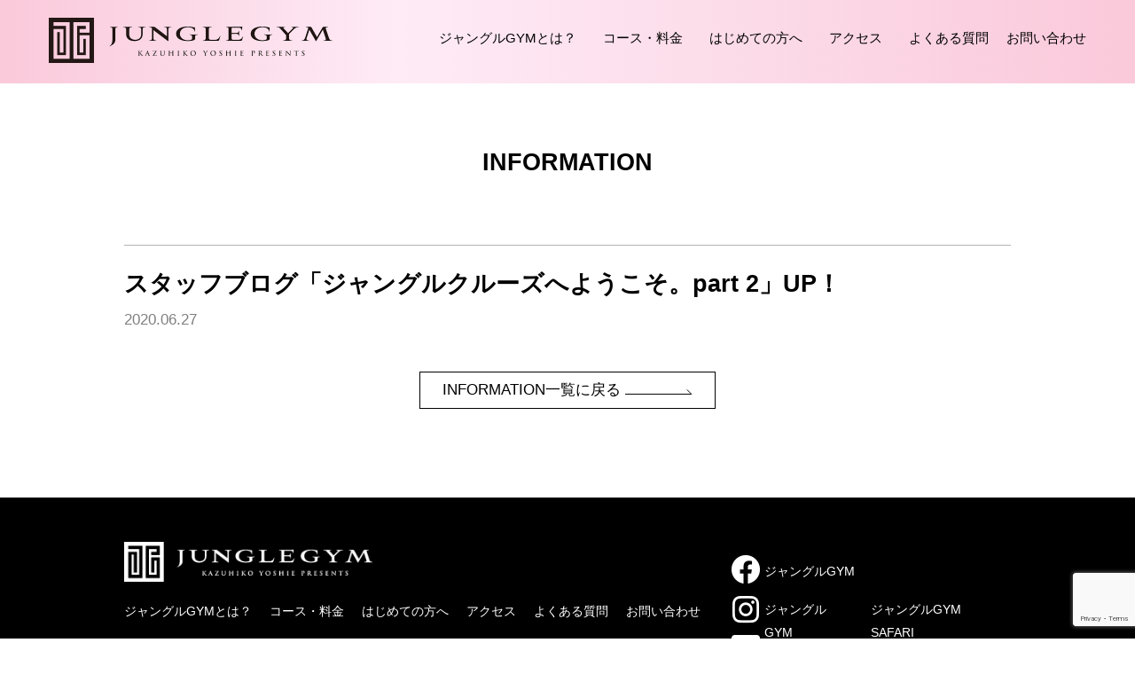

--- FILE ---
content_type: text/html; charset=utf-8
request_url: https://www.google.com/recaptcha/api2/anchor?ar=1&k=6LcKkDEnAAAAAC4NBexYh8tXBdfuGbTPYVwqBDFy&co=aHR0cHM6Ly9qdW5nbGVneW0udG9reW86NDQz&hl=en&v=PoyoqOPhxBO7pBk68S4YbpHZ&size=invisible&anchor-ms=20000&execute-ms=30000&cb=x5b3ccv6321b
body_size: 48709
content:
<!DOCTYPE HTML><html dir="ltr" lang="en"><head><meta http-equiv="Content-Type" content="text/html; charset=UTF-8">
<meta http-equiv="X-UA-Compatible" content="IE=edge">
<title>reCAPTCHA</title>
<style type="text/css">
/* cyrillic-ext */
@font-face {
  font-family: 'Roboto';
  font-style: normal;
  font-weight: 400;
  font-stretch: 100%;
  src: url(//fonts.gstatic.com/s/roboto/v48/KFO7CnqEu92Fr1ME7kSn66aGLdTylUAMa3GUBHMdazTgWw.woff2) format('woff2');
  unicode-range: U+0460-052F, U+1C80-1C8A, U+20B4, U+2DE0-2DFF, U+A640-A69F, U+FE2E-FE2F;
}
/* cyrillic */
@font-face {
  font-family: 'Roboto';
  font-style: normal;
  font-weight: 400;
  font-stretch: 100%;
  src: url(//fonts.gstatic.com/s/roboto/v48/KFO7CnqEu92Fr1ME7kSn66aGLdTylUAMa3iUBHMdazTgWw.woff2) format('woff2');
  unicode-range: U+0301, U+0400-045F, U+0490-0491, U+04B0-04B1, U+2116;
}
/* greek-ext */
@font-face {
  font-family: 'Roboto';
  font-style: normal;
  font-weight: 400;
  font-stretch: 100%;
  src: url(//fonts.gstatic.com/s/roboto/v48/KFO7CnqEu92Fr1ME7kSn66aGLdTylUAMa3CUBHMdazTgWw.woff2) format('woff2');
  unicode-range: U+1F00-1FFF;
}
/* greek */
@font-face {
  font-family: 'Roboto';
  font-style: normal;
  font-weight: 400;
  font-stretch: 100%;
  src: url(//fonts.gstatic.com/s/roboto/v48/KFO7CnqEu92Fr1ME7kSn66aGLdTylUAMa3-UBHMdazTgWw.woff2) format('woff2');
  unicode-range: U+0370-0377, U+037A-037F, U+0384-038A, U+038C, U+038E-03A1, U+03A3-03FF;
}
/* math */
@font-face {
  font-family: 'Roboto';
  font-style: normal;
  font-weight: 400;
  font-stretch: 100%;
  src: url(//fonts.gstatic.com/s/roboto/v48/KFO7CnqEu92Fr1ME7kSn66aGLdTylUAMawCUBHMdazTgWw.woff2) format('woff2');
  unicode-range: U+0302-0303, U+0305, U+0307-0308, U+0310, U+0312, U+0315, U+031A, U+0326-0327, U+032C, U+032F-0330, U+0332-0333, U+0338, U+033A, U+0346, U+034D, U+0391-03A1, U+03A3-03A9, U+03B1-03C9, U+03D1, U+03D5-03D6, U+03F0-03F1, U+03F4-03F5, U+2016-2017, U+2034-2038, U+203C, U+2040, U+2043, U+2047, U+2050, U+2057, U+205F, U+2070-2071, U+2074-208E, U+2090-209C, U+20D0-20DC, U+20E1, U+20E5-20EF, U+2100-2112, U+2114-2115, U+2117-2121, U+2123-214F, U+2190, U+2192, U+2194-21AE, U+21B0-21E5, U+21F1-21F2, U+21F4-2211, U+2213-2214, U+2216-22FF, U+2308-230B, U+2310, U+2319, U+231C-2321, U+2336-237A, U+237C, U+2395, U+239B-23B7, U+23D0, U+23DC-23E1, U+2474-2475, U+25AF, U+25B3, U+25B7, U+25BD, U+25C1, U+25CA, U+25CC, U+25FB, U+266D-266F, U+27C0-27FF, U+2900-2AFF, U+2B0E-2B11, U+2B30-2B4C, U+2BFE, U+3030, U+FF5B, U+FF5D, U+1D400-1D7FF, U+1EE00-1EEFF;
}
/* symbols */
@font-face {
  font-family: 'Roboto';
  font-style: normal;
  font-weight: 400;
  font-stretch: 100%;
  src: url(//fonts.gstatic.com/s/roboto/v48/KFO7CnqEu92Fr1ME7kSn66aGLdTylUAMaxKUBHMdazTgWw.woff2) format('woff2');
  unicode-range: U+0001-000C, U+000E-001F, U+007F-009F, U+20DD-20E0, U+20E2-20E4, U+2150-218F, U+2190, U+2192, U+2194-2199, U+21AF, U+21E6-21F0, U+21F3, U+2218-2219, U+2299, U+22C4-22C6, U+2300-243F, U+2440-244A, U+2460-24FF, U+25A0-27BF, U+2800-28FF, U+2921-2922, U+2981, U+29BF, U+29EB, U+2B00-2BFF, U+4DC0-4DFF, U+FFF9-FFFB, U+10140-1018E, U+10190-1019C, U+101A0, U+101D0-101FD, U+102E0-102FB, U+10E60-10E7E, U+1D2C0-1D2D3, U+1D2E0-1D37F, U+1F000-1F0FF, U+1F100-1F1AD, U+1F1E6-1F1FF, U+1F30D-1F30F, U+1F315, U+1F31C, U+1F31E, U+1F320-1F32C, U+1F336, U+1F378, U+1F37D, U+1F382, U+1F393-1F39F, U+1F3A7-1F3A8, U+1F3AC-1F3AF, U+1F3C2, U+1F3C4-1F3C6, U+1F3CA-1F3CE, U+1F3D4-1F3E0, U+1F3ED, U+1F3F1-1F3F3, U+1F3F5-1F3F7, U+1F408, U+1F415, U+1F41F, U+1F426, U+1F43F, U+1F441-1F442, U+1F444, U+1F446-1F449, U+1F44C-1F44E, U+1F453, U+1F46A, U+1F47D, U+1F4A3, U+1F4B0, U+1F4B3, U+1F4B9, U+1F4BB, U+1F4BF, U+1F4C8-1F4CB, U+1F4D6, U+1F4DA, U+1F4DF, U+1F4E3-1F4E6, U+1F4EA-1F4ED, U+1F4F7, U+1F4F9-1F4FB, U+1F4FD-1F4FE, U+1F503, U+1F507-1F50B, U+1F50D, U+1F512-1F513, U+1F53E-1F54A, U+1F54F-1F5FA, U+1F610, U+1F650-1F67F, U+1F687, U+1F68D, U+1F691, U+1F694, U+1F698, U+1F6AD, U+1F6B2, U+1F6B9-1F6BA, U+1F6BC, U+1F6C6-1F6CF, U+1F6D3-1F6D7, U+1F6E0-1F6EA, U+1F6F0-1F6F3, U+1F6F7-1F6FC, U+1F700-1F7FF, U+1F800-1F80B, U+1F810-1F847, U+1F850-1F859, U+1F860-1F887, U+1F890-1F8AD, U+1F8B0-1F8BB, U+1F8C0-1F8C1, U+1F900-1F90B, U+1F93B, U+1F946, U+1F984, U+1F996, U+1F9E9, U+1FA00-1FA6F, U+1FA70-1FA7C, U+1FA80-1FA89, U+1FA8F-1FAC6, U+1FACE-1FADC, U+1FADF-1FAE9, U+1FAF0-1FAF8, U+1FB00-1FBFF;
}
/* vietnamese */
@font-face {
  font-family: 'Roboto';
  font-style: normal;
  font-weight: 400;
  font-stretch: 100%;
  src: url(//fonts.gstatic.com/s/roboto/v48/KFO7CnqEu92Fr1ME7kSn66aGLdTylUAMa3OUBHMdazTgWw.woff2) format('woff2');
  unicode-range: U+0102-0103, U+0110-0111, U+0128-0129, U+0168-0169, U+01A0-01A1, U+01AF-01B0, U+0300-0301, U+0303-0304, U+0308-0309, U+0323, U+0329, U+1EA0-1EF9, U+20AB;
}
/* latin-ext */
@font-face {
  font-family: 'Roboto';
  font-style: normal;
  font-weight: 400;
  font-stretch: 100%;
  src: url(//fonts.gstatic.com/s/roboto/v48/KFO7CnqEu92Fr1ME7kSn66aGLdTylUAMa3KUBHMdazTgWw.woff2) format('woff2');
  unicode-range: U+0100-02BA, U+02BD-02C5, U+02C7-02CC, U+02CE-02D7, U+02DD-02FF, U+0304, U+0308, U+0329, U+1D00-1DBF, U+1E00-1E9F, U+1EF2-1EFF, U+2020, U+20A0-20AB, U+20AD-20C0, U+2113, U+2C60-2C7F, U+A720-A7FF;
}
/* latin */
@font-face {
  font-family: 'Roboto';
  font-style: normal;
  font-weight: 400;
  font-stretch: 100%;
  src: url(//fonts.gstatic.com/s/roboto/v48/KFO7CnqEu92Fr1ME7kSn66aGLdTylUAMa3yUBHMdazQ.woff2) format('woff2');
  unicode-range: U+0000-00FF, U+0131, U+0152-0153, U+02BB-02BC, U+02C6, U+02DA, U+02DC, U+0304, U+0308, U+0329, U+2000-206F, U+20AC, U+2122, U+2191, U+2193, U+2212, U+2215, U+FEFF, U+FFFD;
}
/* cyrillic-ext */
@font-face {
  font-family: 'Roboto';
  font-style: normal;
  font-weight: 500;
  font-stretch: 100%;
  src: url(//fonts.gstatic.com/s/roboto/v48/KFO7CnqEu92Fr1ME7kSn66aGLdTylUAMa3GUBHMdazTgWw.woff2) format('woff2');
  unicode-range: U+0460-052F, U+1C80-1C8A, U+20B4, U+2DE0-2DFF, U+A640-A69F, U+FE2E-FE2F;
}
/* cyrillic */
@font-face {
  font-family: 'Roboto';
  font-style: normal;
  font-weight: 500;
  font-stretch: 100%;
  src: url(//fonts.gstatic.com/s/roboto/v48/KFO7CnqEu92Fr1ME7kSn66aGLdTylUAMa3iUBHMdazTgWw.woff2) format('woff2');
  unicode-range: U+0301, U+0400-045F, U+0490-0491, U+04B0-04B1, U+2116;
}
/* greek-ext */
@font-face {
  font-family: 'Roboto';
  font-style: normal;
  font-weight: 500;
  font-stretch: 100%;
  src: url(//fonts.gstatic.com/s/roboto/v48/KFO7CnqEu92Fr1ME7kSn66aGLdTylUAMa3CUBHMdazTgWw.woff2) format('woff2');
  unicode-range: U+1F00-1FFF;
}
/* greek */
@font-face {
  font-family: 'Roboto';
  font-style: normal;
  font-weight: 500;
  font-stretch: 100%;
  src: url(//fonts.gstatic.com/s/roboto/v48/KFO7CnqEu92Fr1ME7kSn66aGLdTylUAMa3-UBHMdazTgWw.woff2) format('woff2');
  unicode-range: U+0370-0377, U+037A-037F, U+0384-038A, U+038C, U+038E-03A1, U+03A3-03FF;
}
/* math */
@font-face {
  font-family: 'Roboto';
  font-style: normal;
  font-weight: 500;
  font-stretch: 100%;
  src: url(//fonts.gstatic.com/s/roboto/v48/KFO7CnqEu92Fr1ME7kSn66aGLdTylUAMawCUBHMdazTgWw.woff2) format('woff2');
  unicode-range: U+0302-0303, U+0305, U+0307-0308, U+0310, U+0312, U+0315, U+031A, U+0326-0327, U+032C, U+032F-0330, U+0332-0333, U+0338, U+033A, U+0346, U+034D, U+0391-03A1, U+03A3-03A9, U+03B1-03C9, U+03D1, U+03D5-03D6, U+03F0-03F1, U+03F4-03F5, U+2016-2017, U+2034-2038, U+203C, U+2040, U+2043, U+2047, U+2050, U+2057, U+205F, U+2070-2071, U+2074-208E, U+2090-209C, U+20D0-20DC, U+20E1, U+20E5-20EF, U+2100-2112, U+2114-2115, U+2117-2121, U+2123-214F, U+2190, U+2192, U+2194-21AE, U+21B0-21E5, U+21F1-21F2, U+21F4-2211, U+2213-2214, U+2216-22FF, U+2308-230B, U+2310, U+2319, U+231C-2321, U+2336-237A, U+237C, U+2395, U+239B-23B7, U+23D0, U+23DC-23E1, U+2474-2475, U+25AF, U+25B3, U+25B7, U+25BD, U+25C1, U+25CA, U+25CC, U+25FB, U+266D-266F, U+27C0-27FF, U+2900-2AFF, U+2B0E-2B11, U+2B30-2B4C, U+2BFE, U+3030, U+FF5B, U+FF5D, U+1D400-1D7FF, U+1EE00-1EEFF;
}
/* symbols */
@font-face {
  font-family: 'Roboto';
  font-style: normal;
  font-weight: 500;
  font-stretch: 100%;
  src: url(//fonts.gstatic.com/s/roboto/v48/KFO7CnqEu92Fr1ME7kSn66aGLdTylUAMaxKUBHMdazTgWw.woff2) format('woff2');
  unicode-range: U+0001-000C, U+000E-001F, U+007F-009F, U+20DD-20E0, U+20E2-20E4, U+2150-218F, U+2190, U+2192, U+2194-2199, U+21AF, U+21E6-21F0, U+21F3, U+2218-2219, U+2299, U+22C4-22C6, U+2300-243F, U+2440-244A, U+2460-24FF, U+25A0-27BF, U+2800-28FF, U+2921-2922, U+2981, U+29BF, U+29EB, U+2B00-2BFF, U+4DC0-4DFF, U+FFF9-FFFB, U+10140-1018E, U+10190-1019C, U+101A0, U+101D0-101FD, U+102E0-102FB, U+10E60-10E7E, U+1D2C0-1D2D3, U+1D2E0-1D37F, U+1F000-1F0FF, U+1F100-1F1AD, U+1F1E6-1F1FF, U+1F30D-1F30F, U+1F315, U+1F31C, U+1F31E, U+1F320-1F32C, U+1F336, U+1F378, U+1F37D, U+1F382, U+1F393-1F39F, U+1F3A7-1F3A8, U+1F3AC-1F3AF, U+1F3C2, U+1F3C4-1F3C6, U+1F3CA-1F3CE, U+1F3D4-1F3E0, U+1F3ED, U+1F3F1-1F3F3, U+1F3F5-1F3F7, U+1F408, U+1F415, U+1F41F, U+1F426, U+1F43F, U+1F441-1F442, U+1F444, U+1F446-1F449, U+1F44C-1F44E, U+1F453, U+1F46A, U+1F47D, U+1F4A3, U+1F4B0, U+1F4B3, U+1F4B9, U+1F4BB, U+1F4BF, U+1F4C8-1F4CB, U+1F4D6, U+1F4DA, U+1F4DF, U+1F4E3-1F4E6, U+1F4EA-1F4ED, U+1F4F7, U+1F4F9-1F4FB, U+1F4FD-1F4FE, U+1F503, U+1F507-1F50B, U+1F50D, U+1F512-1F513, U+1F53E-1F54A, U+1F54F-1F5FA, U+1F610, U+1F650-1F67F, U+1F687, U+1F68D, U+1F691, U+1F694, U+1F698, U+1F6AD, U+1F6B2, U+1F6B9-1F6BA, U+1F6BC, U+1F6C6-1F6CF, U+1F6D3-1F6D7, U+1F6E0-1F6EA, U+1F6F0-1F6F3, U+1F6F7-1F6FC, U+1F700-1F7FF, U+1F800-1F80B, U+1F810-1F847, U+1F850-1F859, U+1F860-1F887, U+1F890-1F8AD, U+1F8B0-1F8BB, U+1F8C0-1F8C1, U+1F900-1F90B, U+1F93B, U+1F946, U+1F984, U+1F996, U+1F9E9, U+1FA00-1FA6F, U+1FA70-1FA7C, U+1FA80-1FA89, U+1FA8F-1FAC6, U+1FACE-1FADC, U+1FADF-1FAE9, U+1FAF0-1FAF8, U+1FB00-1FBFF;
}
/* vietnamese */
@font-face {
  font-family: 'Roboto';
  font-style: normal;
  font-weight: 500;
  font-stretch: 100%;
  src: url(//fonts.gstatic.com/s/roboto/v48/KFO7CnqEu92Fr1ME7kSn66aGLdTylUAMa3OUBHMdazTgWw.woff2) format('woff2');
  unicode-range: U+0102-0103, U+0110-0111, U+0128-0129, U+0168-0169, U+01A0-01A1, U+01AF-01B0, U+0300-0301, U+0303-0304, U+0308-0309, U+0323, U+0329, U+1EA0-1EF9, U+20AB;
}
/* latin-ext */
@font-face {
  font-family: 'Roboto';
  font-style: normal;
  font-weight: 500;
  font-stretch: 100%;
  src: url(//fonts.gstatic.com/s/roboto/v48/KFO7CnqEu92Fr1ME7kSn66aGLdTylUAMa3KUBHMdazTgWw.woff2) format('woff2');
  unicode-range: U+0100-02BA, U+02BD-02C5, U+02C7-02CC, U+02CE-02D7, U+02DD-02FF, U+0304, U+0308, U+0329, U+1D00-1DBF, U+1E00-1E9F, U+1EF2-1EFF, U+2020, U+20A0-20AB, U+20AD-20C0, U+2113, U+2C60-2C7F, U+A720-A7FF;
}
/* latin */
@font-face {
  font-family: 'Roboto';
  font-style: normal;
  font-weight: 500;
  font-stretch: 100%;
  src: url(//fonts.gstatic.com/s/roboto/v48/KFO7CnqEu92Fr1ME7kSn66aGLdTylUAMa3yUBHMdazQ.woff2) format('woff2');
  unicode-range: U+0000-00FF, U+0131, U+0152-0153, U+02BB-02BC, U+02C6, U+02DA, U+02DC, U+0304, U+0308, U+0329, U+2000-206F, U+20AC, U+2122, U+2191, U+2193, U+2212, U+2215, U+FEFF, U+FFFD;
}
/* cyrillic-ext */
@font-face {
  font-family: 'Roboto';
  font-style: normal;
  font-weight: 900;
  font-stretch: 100%;
  src: url(//fonts.gstatic.com/s/roboto/v48/KFO7CnqEu92Fr1ME7kSn66aGLdTylUAMa3GUBHMdazTgWw.woff2) format('woff2');
  unicode-range: U+0460-052F, U+1C80-1C8A, U+20B4, U+2DE0-2DFF, U+A640-A69F, U+FE2E-FE2F;
}
/* cyrillic */
@font-face {
  font-family: 'Roboto';
  font-style: normal;
  font-weight: 900;
  font-stretch: 100%;
  src: url(//fonts.gstatic.com/s/roboto/v48/KFO7CnqEu92Fr1ME7kSn66aGLdTylUAMa3iUBHMdazTgWw.woff2) format('woff2');
  unicode-range: U+0301, U+0400-045F, U+0490-0491, U+04B0-04B1, U+2116;
}
/* greek-ext */
@font-face {
  font-family: 'Roboto';
  font-style: normal;
  font-weight: 900;
  font-stretch: 100%;
  src: url(//fonts.gstatic.com/s/roboto/v48/KFO7CnqEu92Fr1ME7kSn66aGLdTylUAMa3CUBHMdazTgWw.woff2) format('woff2');
  unicode-range: U+1F00-1FFF;
}
/* greek */
@font-face {
  font-family: 'Roboto';
  font-style: normal;
  font-weight: 900;
  font-stretch: 100%;
  src: url(//fonts.gstatic.com/s/roboto/v48/KFO7CnqEu92Fr1ME7kSn66aGLdTylUAMa3-UBHMdazTgWw.woff2) format('woff2');
  unicode-range: U+0370-0377, U+037A-037F, U+0384-038A, U+038C, U+038E-03A1, U+03A3-03FF;
}
/* math */
@font-face {
  font-family: 'Roboto';
  font-style: normal;
  font-weight: 900;
  font-stretch: 100%;
  src: url(//fonts.gstatic.com/s/roboto/v48/KFO7CnqEu92Fr1ME7kSn66aGLdTylUAMawCUBHMdazTgWw.woff2) format('woff2');
  unicode-range: U+0302-0303, U+0305, U+0307-0308, U+0310, U+0312, U+0315, U+031A, U+0326-0327, U+032C, U+032F-0330, U+0332-0333, U+0338, U+033A, U+0346, U+034D, U+0391-03A1, U+03A3-03A9, U+03B1-03C9, U+03D1, U+03D5-03D6, U+03F0-03F1, U+03F4-03F5, U+2016-2017, U+2034-2038, U+203C, U+2040, U+2043, U+2047, U+2050, U+2057, U+205F, U+2070-2071, U+2074-208E, U+2090-209C, U+20D0-20DC, U+20E1, U+20E5-20EF, U+2100-2112, U+2114-2115, U+2117-2121, U+2123-214F, U+2190, U+2192, U+2194-21AE, U+21B0-21E5, U+21F1-21F2, U+21F4-2211, U+2213-2214, U+2216-22FF, U+2308-230B, U+2310, U+2319, U+231C-2321, U+2336-237A, U+237C, U+2395, U+239B-23B7, U+23D0, U+23DC-23E1, U+2474-2475, U+25AF, U+25B3, U+25B7, U+25BD, U+25C1, U+25CA, U+25CC, U+25FB, U+266D-266F, U+27C0-27FF, U+2900-2AFF, U+2B0E-2B11, U+2B30-2B4C, U+2BFE, U+3030, U+FF5B, U+FF5D, U+1D400-1D7FF, U+1EE00-1EEFF;
}
/* symbols */
@font-face {
  font-family: 'Roboto';
  font-style: normal;
  font-weight: 900;
  font-stretch: 100%;
  src: url(//fonts.gstatic.com/s/roboto/v48/KFO7CnqEu92Fr1ME7kSn66aGLdTylUAMaxKUBHMdazTgWw.woff2) format('woff2');
  unicode-range: U+0001-000C, U+000E-001F, U+007F-009F, U+20DD-20E0, U+20E2-20E4, U+2150-218F, U+2190, U+2192, U+2194-2199, U+21AF, U+21E6-21F0, U+21F3, U+2218-2219, U+2299, U+22C4-22C6, U+2300-243F, U+2440-244A, U+2460-24FF, U+25A0-27BF, U+2800-28FF, U+2921-2922, U+2981, U+29BF, U+29EB, U+2B00-2BFF, U+4DC0-4DFF, U+FFF9-FFFB, U+10140-1018E, U+10190-1019C, U+101A0, U+101D0-101FD, U+102E0-102FB, U+10E60-10E7E, U+1D2C0-1D2D3, U+1D2E0-1D37F, U+1F000-1F0FF, U+1F100-1F1AD, U+1F1E6-1F1FF, U+1F30D-1F30F, U+1F315, U+1F31C, U+1F31E, U+1F320-1F32C, U+1F336, U+1F378, U+1F37D, U+1F382, U+1F393-1F39F, U+1F3A7-1F3A8, U+1F3AC-1F3AF, U+1F3C2, U+1F3C4-1F3C6, U+1F3CA-1F3CE, U+1F3D4-1F3E0, U+1F3ED, U+1F3F1-1F3F3, U+1F3F5-1F3F7, U+1F408, U+1F415, U+1F41F, U+1F426, U+1F43F, U+1F441-1F442, U+1F444, U+1F446-1F449, U+1F44C-1F44E, U+1F453, U+1F46A, U+1F47D, U+1F4A3, U+1F4B0, U+1F4B3, U+1F4B9, U+1F4BB, U+1F4BF, U+1F4C8-1F4CB, U+1F4D6, U+1F4DA, U+1F4DF, U+1F4E3-1F4E6, U+1F4EA-1F4ED, U+1F4F7, U+1F4F9-1F4FB, U+1F4FD-1F4FE, U+1F503, U+1F507-1F50B, U+1F50D, U+1F512-1F513, U+1F53E-1F54A, U+1F54F-1F5FA, U+1F610, U+1F650-1F67F, U+1F687, U+1F68D, U+1F691, U+1F694, U+1F698, U+1F6AD, U+1F6B2, U+1F6B9-1F6BA, U+1F6BC, U+1F6C6-1F6CF, U+1F6D3-1F6D7, U+1F6E0-1F6EA, U+1F6F0-1F6F3, U+1F6F7-1F6FC, U+1F700-1F7FF, U+1F800-1F80B, U+1F810-1F847, U+1F850-1F859, U+1F860-1F887, U+1F890-1F8AD, U+1F8B0-1F8BB, U+1F8C0-1F8C1, U+1F900-1F90B, U+1F93B, U+1F946, U+1F984, U+1F996, U+1F9E9, U+1FA00-1FA6F, U+1FA70-1FA7C, U+1FA80-1FA89, U+1FA8F-1FAC6, U+1FACE-1FADC, U+1FADF-1FAE9, U+1FAF0-1FAF8, U+1FB00-1FBFF;
}
/* vietnamese */
@font-face {
  font-family: 'Roboto';
  font-style: normal;
  font-weight: 900;
  font-stretch: 100%;
  src: url(//fonts.gstatic.com/s/roboto/v48/KFO7CnqEu92Fr1ME7kSn66aGLdTylUAMa3OUBHMdazTgWw.woff2) format('woff2');
  unicode-range: U+0102-0103, U+0110-0111, U+0128-0129, U+0168-0169, U+01A0-01A1, U+01AF-01B0, U+0300-0301, U+0303-0304, U+0308-0309, U+0323, U+0329, U+1EA0-1EF9, U+20AB;
}
/* latin-ext */
@font-face {
  font-family: 'Roboto';
  font-style: normal;
  font-weight: 900;
  font-stretch: 100%;
  src: url(//fonts.gstatic.com/s/roboto/v48/KFO7CnqEu92Fr1ME7kSn66aGLdTylUAMa3KUBHMdazTgWw.woff2) format('woff2');
  unicode-range: U+0100-02BA, U+02BD-02C5, U+02C7-02CC, U+02CE-02D7, U+02DD-02FF, U+0304, U+0308, U+0329, U+1D00-1DBF, U+1E00-1E9F, U+1EF2-1EFF, U+2020, U+20A0-20AB, U+20AD-20C0, U+2113, U+2C60-2C7F, U+A720-A7FF;
}
/* latin */
@font-face {
  font-family: 'Roboto';
  font-style: normal;
  font-weight: 900;
  font-stretch: 100%;
  src: url(//fonts.gstatic.com/s/roboto/v48/KFO7CnqEu92Fr1ME7kSn66aGLdTylUAMa3yUBHMdazQ.woff2) format('woff2');
  unicode-range: U+0000-00FF, U+0131, U+0152-0153, U+02BB-02BC, U+02C6, U+02DA, U+02DC, U+0304, U+0308, U+0329, U+2000-206F, U+20AC, U+2122, U+2191, U+2193, U+2212, U+2215, U+FEFF, U+FFFD;
}

</style>
<link rel="stylesheet" type="text/css" href="https://www.gstatic.com/recaptcha/releases/PoyoqOPhxBO7pBk68S4YbpHZ/styles__ltr.css">
<script nonce="DgLpLrzcemIlqtweJSV0Lg" type="text/javascript">window['__recaptcha_api'] = 'https://www.google.com/recaptcha/api2/';</script>
<script type="text/javascript" src="https://www.gstatic.com/recaptcha/releases/PoyoqOPhxBO7pBk68S4YbpHZ/recaptcha__en.js" nonce="DgLpLrzcemIlqtweJSV0Lg">
      
    </script></head>
<body><div id="rc-anchor-alert" class="rc-anchor-alert"></div>
<input type="hidden" id="recaptcha-token" value="[base64]">
<script type="text/javascript" nonce="DgLpLrzcemIlqtweJSV0Lg">
      recaptcha.anchor.Main.init("[\x22ainput\x22,[\x22bgdata\x22,\x22\x22,\[base64]/[base64]/UltIKytdPWE6KGE8MjA0OD9SW0grK109YT4+NnwxOTI6KChhJjY0NTEyKT09NTUyOTYmJnErMTxoLmxlbmd0aCYmKGguY2hhckNvZGVBdChxKzEpJjY0NTEyKT09NTYzMjA/[base64]/MjU1OlI/[base64]/[base64]/[base64]/[base64]/[base64]/[base64]/[base64]/[base64]/[base64]/[base64]\x22,\[base64]\\u003d\x22,\x22d8ObwqA4w69Zw73CscOpw5rCg3BhYRvDp8OEXllCR8Kvw7c1M1XCisOPwpvChgVFw5gYfUklwowew7LCmsKOwq8OwoDCgcO3wrxgwqQiw6J5B1/DpDZJIBFww7Y/VElKHMK7wrLDuhB5T2UnwqLDtsK7Nw8LHkYJwrjDpcKdw6bCmMOgwrAGw7fDpcOZwptzeMKYw5HDq8KhwrbCgGt9w5jClMK8RcO/M8KSw5rDpcORV8OTbDw8fArDoT0vw7Iqwr/Dg03DqD/Cp8OKw5TDrQfDscOcYhXDqhtKwq4/O8OvJETDqHzCkGtHJ8OmFDbCojtww4DCuxcKw5HCnh/DoVtfwoJBfj8dwoEUwpxqWCDDnn95dcOmw5EVwr/DmMKuHMOyQMKlw5rDmsO4ZnBmw5bDncK0w4Nnw5rCs3PCssO2w4lKwqtGw4/DosOyw4kmQjzCtjgrwoUbw67DucO9wpcKNlJKwpRhw7/DjRbCusOZw4Y6wqxUwogYZcOzwo/[base64]/[base64]/CqHTDicKTw6TCmRHDui/Dsz/DssKLwrzChcOdAsK1w7k/[base64]/[base64]/DssKzJUXCtcOsbsK7Nl/DpkjDl39RwrVgw4Rdw4LCvULDucKOY1DDq8OEH0vDhAfDtXUfw5DDnx56wrcZw5nCqXU2wrQKQsKQL8KRwqrDnCEywrnCmMO0cMO9wqktw4gOwrfCkhMlBX/CkkDClMKJw4XCoVLDmkQxdRkhFcKEwo9HwqvDnsKdwq3Dl2zCoywkwrYSV8KjwqTDsMO5w7bCmC0CwqpHG8K7woHCosOKRVQUwpgCBMOPeMKfwrZ7axHDsHg/w43DhsKuTX0TSEfCk8KNBcOwwojDjMKZFMKcw4d0OsOpeS3DsmLDtMKJYMOJw5PDhsKsw41sTg1Jw752XRTDkMOpw4E6OjXDjCfCtcK/wq9JWRMvwpXCpycKwqAwYw3DksORw6PCsHJXw69NwqHCpT3Drwdzw5/[base64]/CrmNbGMKNw5/[base64]/w7LDtmPDvsOFwrd/w5U+LVHClF0pW03CsFjCnsKoKcO6AcK3wobCr8OUwopWGcOmwqR+SmbDhsO5HSPCrBtABX3DpMO1w6HDkcO+wqhRwo/CtsKqw5lQw4lCw4Ynw73CjCBVw5k6wrkfw5A2RcKLWsKkRMKZw5wSN8Kowpt7ecOIw5c/wqVywrdEw5HCjcOEGMOGw6LCpQU6wphYw6ceSgpww47Dj8KWwpXDmiHCr8OcFcK9wpYfB8ORwp55dV/CpMOswq7CnzfCrMK3McKEw73DgUjCt8KiwooJwrXDqTFAeAMqWcOgwqNCwpXCu8K/eMOjwqfCocK+worCtcOKMnk/PsKQDsKvcAYmFUDCqyZRwp0RUU/DncK+H8OCfsKtwoIswp/ClxVZw53CrcK+Q8OkKSXDscKfwrFeXQXCkMOoa395w64mQMOHw6Ufw63CnCPCkTfDmSnDhMKyYcOfwpXDknvDmMKxwpLClE8/MsOFA8Krw53Dt3PDm8KdZMKjw6PChsKQGHtyw4/CuX3DlTzDiEZbXsO1a31TK8KUw5jDuMKVZ1vDuyDDqgjDtsK1w6V8w4phJsOMwqnCrsOrw4h4wrAtBMKWIGR7w7QddB3CnsOeXsOAwoTCiz9WQVrDgi3DhMKsw7LChsOlwr7DsCUAw5/DnETCjcK1w4ETwqfCp19KTsKJN8K8w7vCkcK7ExHClEtsw5PCt8Okw7dVw5/DgCrCksKMQxNGJDUoXg0QYcK9w77CvFd4UsOfw7JtG8K0QRXDs8O8w5DDncONwq5VQU9/Uyk6FThCbsOMw6QlIhnCg8O5IcOUwr9KTQjDvlTCjXfCoMOywqzCnQM6UkMGw4ZCMDbDlSZcwocnO8Ktw4TDhGzCmsOaw6h3wpDCrcKsQMKCWlbCq8OQw5PCmMKzCcOVwqDCh8K/[base64]/KGnDqEVDJ01eIsKnfzBBc3bDtMKfSxFtfHgZw4TCr8Ofwo/CvsKhXFcNLMKswqo/w5wxwpzDjsKEGzbDuDt8RsOTAD3CtcKCBj7Dh8OSBsKZw7xKw5jDuivDgU3CtyXClTvCtxvDoMKKHDQgw6Ytw6YmDMK4ZcORZQVTZzfDmjPCkhHDikrDvDTDk8KowoYNwrbCoMKrC3PDqCnCjsK7ICjDiHXDuMKuw6w4FsKdO0Q3w4HDkU/[base64]/dg5SwqAKekBJM8Kqw4/[base64]/[base64]/CtnpTwpvDnMOpw7U+VATDssO6d8Kvw7MDCsOzw6TCrsKXw4fCqMOBA8OowprDmcKiVQAYUlVgFlQiwrUWYhhQJHEcDsKlA8KaRWzDgcOCDzk1w6fDnxHCjcKyGsODPMO9wojCn14BVgVhw49NOMKEw6IMH8O4woHDkE/Ckwcaw6rDnGFRw6tuM35Yw6rClMO1NX7Cr8KgDcOvQ8KaasOkw43CtmHDiMKfX8O7ekDDiX/[base64]/CqQEVIHbCv3Uza1vCqwcPw4DDrcKWSsOTwo7ChcK4M8K1JMORw6V5w4VDwqbCmQ3CtywIwpXCmlgYw6rCkzLDq8OQE8OFQ2ZoE8OEIzo2wofDuMO6w5NffcKaWXPDjzbDkTnChsKOFAhxSsO8w5fChD7CvsO/wrTCg2JPSH/CpcORw5bCv8KrwrHCjRd4wqnDlsOMwq1Jw6A2w6AUB3Mlw4bCisKsABnCt8OSRirCiWLDqcOpfWxuwoAKwrhqw6VJw5fDkyoJw7w4csOpw6Yfw6DDtRdIHsO0woLDrsK/AsONaldtS1JAQXDCkMOjWcO1PcOcw4YHXMOAB8ONZ8KmDsKnworDogXDiTgvQArCtsOFSHTDjMK2w4DCrMOeATLDnMO/LygHdgzDkEB9wrnCkcKtaMOUUcOTw6DDq13CsWBdwrnDrcKdCg/Dj3MPcB7CsWQDDR9RZXrCnltewrQLwoUJWSBywoliHMKcd8KULcO+wr3CicKIwrzCgkrCnzBzw5dhw6k1BgzCtn7Cp0UMOsOMw6VxUybCtcOAfMKLKMKMRcKRFcO6w4/DrG/CrQ/Dt0JuXcKAaMOBEcOYw5N2KTdww7R5QQRTBcOdOCxXDMOZYU8vw5vCrz8CMjtcEMOHw4YFUH/DvcOJU8Obw6vDqRc7NMKSwok1LsO9MCkPwoFKRxzDusO7TsOJwpnDinHDgB0kw6Z9ZsKkwrzCnXRuXsOGwoBiIsOiwqlzw4/CvsKBOyfCosOkZH7DqCA5w7coCsK1ZsO1M8KNwpc2wpbCnThTw70Yw6wsw7x0wq5uRsKUEH9Lw7hJw7tSLTDDkcOvw67CuFAIw4ZRJMKlwonDpsKrRA5Pw7PDrmbCkCHCqMKPZgINwqvCrzMtwqDCrlgJXRzCrsOowpRPw4jCvcOfw4o0wpc/AcOPw57DjkzCgcKiwp3CoMO3wpkbw4wXAzDDnRVEwpFgw4tNFAfCn3EHAsO1FhM0Vj7DmMKFwqfCvF7CmsOSw7F4RcKtBMKMw5MPw7/DrsKVdcKTwroow51Fw5FHbybDliFYwrAdw5Erw6/DkcOENMOFw5vClGk7w4Q9UsOZZ1XChDNTw6Q2IEpIw5vCtn96WcK7TsO+fcK1IcKzZATCjivDh8KQP8KyeQDDtFDChsKxGcOYwqRfecKEDsOOw7vDpcKjwrU7O8KTwr/[base64]/CpMKFMkTCncOgw5sBwqUXwozDrcOtwocxwrHDrR7DiMKzw5RfNkPCp8KTamzDnQEAa03ChsO3KsK/GcO8w5VnHMKpw5x1YDdFPzDCgQEwADpxw5F7YnE/XCApOmgZw4Q0w70pwqktw7DCnD0Hw6APw4ZfZsOFw78pDcKTMcOtw5xZw5ZLIXodwqVyLMOSw5kgw5XDum58w4FyRMK6UjFFwrjCksOwTsOFwo4jAisDH8OXPX3Dk05jwpXDqMOkElvCnwXCisOjA8K3CsKgQcO0wp/CplM9wqMNwr3Dvy/CrcOhFsOYwpXDm8OtwoMPwpdaw6N5b2rDocOrAcOdNMOJAyPDs3/[base64]/[base64]/E8ORw7fCi8KADxvDpjBdKyvCoMOfE8OufHkZfMKsKHzDq8KDWcKcw7zDscO1KcKCwrHDlyDDijnDqh/Cp8OIw6zDu8K/O0kyKF13NBrCt8Orw73Ck8KqwqfDlMOVR8OqTTZtIUI5wpErV8ObNwHDg8K5wppvw6fCpl4RwqPCgsKdwrjDky3DvsOPw43DlcKuwqROwq44a8KewpHDk8KiGMOiOMKowq7CssOhZU7Co2/CqxjCvsOjw59RPHRBB8KzwoI2H8KcwqrDqMOdbDTDmMOkY8OBwqjCmMKeTsKGERoZUQ7Cp8OxBcKLO0Jxw7HDmik/[base64]/wpcFTFbDlcOUH8KZC3rDuzLCmHglH8Ouw4E+bwMlEXzDmsK6BlPDgMKLwrBTAsO8wpTDscO4EMO6ecKMw5PCosKnwrvDry1Hw7zCusKFeMK9ccOsVcK0P0nCu0DDgMOqHcOrMjZSwoBMwr7Cj2zDsEs/[base64]/Dm2rCjsK3wqMnK8O/FsOdwp3CmSTDgS54wp3DucKtUMK3w7TDkcOCw5xSAcOow5jDmMOoLcKkwrZKcMKoXgnDi8KDw4nDhGQsw4XDlcOQf3vDjSbDpsKFwp43w50EI8OSw6MjfcKucTvCq8O8OBXClUDDvS9xKsO8UEHDq2jCiW/DlnvCnXDDlUEsTsKJb8KswoLDiMKbwozDghrDn1DCo1XCgcKaw4cNFzLDqzLChDTCqcKVRcOpw6t/[base64]/S8KGw4JQw5lySgAyZsO6wqTDrgsrDsK/w73CocOiwqTDlyIxwobCjklJwrk/[base64]/XEkiw6NkTcKbw7nDjXoAEsKHwoJyw4EsCGvCsmNCeUwAHynCiGNOaBDDhCnCjF5mwpzDtm1JwovClMKuYiZNwofCn8Orw4cUw4k+w6ItcMKkwpLCgALCmQXCnCMew7PDlVrClMKTwrY7w7oCH8KZw63DjsO/w4Yww58Lw7rCgybCkEARXy/[base64]/[base64]/CoDXCmMOGZ0vDucOZwrzDhcKIDxoNw6LCtMOrw4/Cu3vClRgoQjFpLMKAH8Ohf8OpIcOvwr8XwrjDjMOWEsKGJwjDmx9ewoNzCMOpwpvDoMOOw5Iewp0KDy/CuEfCnyjDgTDCmh1twosJDxcVKl1EwokXHMKqwr7Dr1/[base64]/CiRYTQjDCvyxWwpV2JGrDgcKhF8O2wqzDoTLCusOqw5LCmsKJOl8XwoHCmsO/wppuw6FTOMOcS8K0RsOQwpMowpDDnEDCkMOWB0nCvHfDv8O0YAfChcKwdsO4wo7DusKywqkzw7xRSmPDkcOZFhsLwpzCqwLCk2TDolZsCi9Lw6jCpFNmcGnDslvCk8OmLxIhw6B/[base64]/CocKRw5BcIsOZHcKzwrE+w6RxQ2zChcOGIsK5AAl1w7rDgHQZw5hccDvCiEl8wrlZwq15woQNRCnCqhDCh8ONw6XCpMKaw6jCgUbCpcOTw49hwpUjwpQJUcKDOsKTPMKlKyjCtMOhwo3DvzvCrMO4wowqw7TCti/Dg8K7worDiMO0w5nCscOfUsKVCsOfQEQpwrlSw5p1EwvCrEvCmkPCksOmw4YiUcO0E046wpcWI8OSGhIiw47ChMKmw4HCoMKXw7svb8O8w7vDrSPDiMONfMOiMjnCkcO9XR/Cq8Ktw4lbwrPClMO9wrtUFGPCosKgFGJrw5bDg1Fnw4TDmA5dfnAmwpUKwpliUcOQVVrCvFfDjcOZwpbCvw9XwqbDmMKNw4XCp8OSccO6e03Cm8KPw4bCjsOGw5pCwojCgisaZk93w6zDksK8Ph8rEsO6w5h7VW/ClsOBKF/CtG5BwpIxwqlCwoFJOBRtw6rDuMKjETbCp0ptwrjCkk5baMK8w4DCmMKHw4Bpw6tOcsOwdX7CrQHCl0UIEMKZw7IEw4fDhC5fw6Z2bcKdw7zCuMKuKSTDpVVDwpnCrxh0wptBUXTDjQ7CpsKKw6XCvWHCpTDDllFHdMK4wozCj8Kcw6/[base64]/Djl7Dg8OLWMOKw5HCi8K/wr3CksO6wrBdbHEzFCEteFkCXsOawpXCpzLDgkgNw6NEw4/[base64]/[base64]/wqBfaGREw5fDhl/CknkRa8O9MXDDpl3DtsKSwoPDlwssw4/CpcKCw4AqesKPwqLDgQ7DmUvDgxliwqHDgnHDuWk3XsO8VMOrw4jDvSfCnmXDmMKNwpJ4wo5NIsKlw74mw5czfcKtwqcVBsOVVEM8JMOJAcOoRygcw5NIwoLDvsOnwpB4wpzCnBnDk15SQxrCpi/DvsKfwrZnw57DgSbDth49woTCmcKAw5bCuSo9wq/Dv1DCv8KWbsKRw5/DqMK1wqDDiEwbwp57wqPCq8KiH8Krw63CjWUyVhZ3Q8OqwpNuRXQ3w51fNMKdw6/[base64]/[base64]/DkS9PNS/CkFjCjlsxw7LCkiPClcK/w7zCpxE8Z8KrUEs3fsOrWMOlwqvDrcOew4wLwr7CtMOxZU7DnUlew5/[base64]/CCrDjMOSwpICUhxPM8KjYBFKw50NacO7wo7Cu8KYLMKEw5fCk8KqwrjCgAlxwolpwrsww4bCpsKmXWnCnEDDv8KoZhgRwoRowpJYHcKWYDMBwrPCpcOAw4kwLCMjR8KsYMKjesKfdxQxwqxowqAAWcO2ecOmOMOGfMOSwrdVw7fChMKGw5fCmls/[base64]/CnjkbGsKLETUsP8Krw5ZCZcKbUMKGw5HCqsKldD12FF7DrsO3J8KbGUcVc0TDhcOsNTtTMk9Gwpxhw502XMOLwodIw7rDjyhqdW7ClsKvw589wpUYJhU4w6jDqMK1NMKmSxzCksKHwovCn8Kowr/Cm8KrwonDuX3DmcOOw4J+w7/DjcOlVHjChigOfMKmwqLCrsOlwqpcwp1QFMOwwqd0RMOkH8OHwqTDoDEXwoXDhcOYX8KkwotyNEIXwpRPw4HCo8Ouw7vDpRfCssO8cRvDhcKxwrLDs0Imw7lSwq51T8Kbw4ZSw6TCoAU/Hylawq/DqkXCv1k3wp0zw7rDsMKcEcKGw7c8w6UsUcOXw7sjwpRvw4fDgXrDlcKXwph7MyBzw6ZlGB/Dr2HDinN/[base64]/CvMO6w58QOxVkE1zDgyjCisK5w4HDhcKkMcOxwpIyw7fDiMKOI8OOLcOOG1gzw7NYA8KawoBvwp7DlXfCssKgZMKdw6HCujvDoUzCrMKfenVIwrhCQhTCshTDsw/Cp8KqIAJjwrvDjGzCtcO/w5vDgsKMCjk8KMOMwr7Ct3/DtsKtLTpewqUmw57DkFXCq1t5TsOgw4/CkMONBkHDp8KsShjDq8OtcXvDu8OhSArCl18cb8KAYsKVw4LDkcKCwpTCpHLDuMKHwoVhesO7wpFUw6TCv1PCigXDicK7Gg7CmCTChMOgL0vDtcOPw7nCu3VDI8OzW1HDhsKQX8OVUcKaw6o0wpVYwqbCl8KAwqTCiMKtwoQ4w4jCiMO2wrHDi1/[base64]/[base64]/[base64]/w5IWwp7Cgwt1wr7CswDDvTDDhMOgw6PDh3UCwrvDmcKEwpHDsFnCkMKOw4vDoMO5dsK+PSBRPMO6R1R5bFplw65/w4DDqjPCgmPDvsO3EQrDqTjCu8OoLcKDwrjClsO5wrIMw4TDgHTDsGN1YjgdwrvDpDPDicOFw7HCn8KQeMOcw5I8HyJmwrUpJEV2FGdhQsKtfTjCpsKkLCJfwqwbw6/CnsOOQ8OkcmbCmhVXw7MlB1zClUY/dsOXwq/Djk/CsndKR8OpXBZqwoXDpzwCw5UeX8KywoDCq8OpIsO7w6jDnUnDtUxkw7t2wpLDq8Kvwqt3HMKBw6bDnMKKw4gTOcKlTcOiFl/Cuh/Cl8Krw6FPbcO1LsKRw4ktJcKaw7HCslciw4/[base64]/fsKYSMKZAW/CrHrChsK/[base64]/Dn8O7wobCrcKeOMO2w5t7JMOcw6cUwrF2bcOvTy7CkF8mwoPDocK9w4zDsGvCo0XCng9mN8OmfsO6MD3Di8OPw61Jw79idyrCkmTCn8KJwq3DvsKEwr7Cv8K/w6/CvCnDjDgCdhrCsg00w4HDjMOxU1RrOlEow7rCqMOvw6Ufe8OnTcK1BEEKwq/DoMKPwo3Cr8KPGzDCv8Kpw4x9w4TCrB4AIMK+w6VxKT/CrsOKOcOlLQnCuGQcU2ZLfcOreMKGwqwmK8O7wr/CpCNAw6zCocOdw5vDvMKOwrjCtcKWT8KkX8O5w65PUcKww5xQNsOUw6zCjcKKScOGwokvA8K1wqRgwpzCr8K/[base64]/CoEnDicKFH8KLw6Raw7HClXnClD7CuMKYAHPDvsOABsOFw6PDungwLirDusKKewHCuSt6w7vDgMOrSknCgsKewqEdwqcGMMKZCcKwX1vDmG/Clhkuw4dSTGTCosOTw7PDm8Oqwq7Dn8KCwpx2w6g+w53CsMK5wq/CqcOJwrMQw4vChTXCiUZ6w7fDhMOww6nDqcOxw5zChcKjUTDCmsKJWRAOIMK3csK7E1PDucKTw7tEwozDpsOuwpnCiR9TZsKlJcKTworCvsKLEx/DpSVyw6/[base64]/[base64]/CrFXCnsO3XGQebzxGwq/CnRFywrLDmjZtcMKHwod/TsOKw6TDiWHDlcOZwqDDhVx8CxnDp8KgBgXDiGZ8NDnDhsO+w5PDo8Oqw73CiDvDgcKRBiPDocKZwrotwrbDsD9fwpgYA8K8VsKFwp7DmMO6UB5tw5nDsyg0LQ9SY8OBw4IWRcKBwo/DmVXDmzBLdMOLEEDClMOfwq/DhcKPwo/DpkNfWwYVTT0lPcK2w65fe37DlcKuBMKJeyPCqBDCvBjCpMO9w7TCrybDtcKXw6PCi8OACsOFG8ONN2nCi3w/S8Kew6nDlcOowrXCmMKBw6Ffwohdw7nDgcKRaMKVw4jCnWDDoMKsd1TDu8OUwq8dfCLDusK9IMObKsKCwrnCg8KGZDPCgwjCvMOFw7l5wo1lw7NEe2MHMgZawrbCuTLDkwdOYDRUw4oPcyB6B8KnFyVRw7QAFCVCwooWb8KTXsOceTfDqjHDkMKrw43DhF/Co8OPOhQ1HT/DjMKyw47DocO7YcKNK8KPw4zCpU3CucKCClLDu8KAWsKswozDpMO/elnClAvDtVPDnMO8fsKpcMOZCsK3woIBGMOFwr/[base64]/DlcKiBcKRwpTDucKeUMORw4nCuwpTQjMBUC7DuMO+w6hkEMOkJDVvw4HDvUzDvBbDiH8GWMKYw5UWWcKxwo1uw77DqcOqMVTDr8K+Sj/CuHDDjsOwCcOdw6/CkFQOw5fCh8OYw7/Dp8KbwrDCr147FsOeI0l1w7TClsKPwqfDrMOAw5rDt8KOwrgAw4VIacKxw7TCpD8mW3cDwpU+f8KBwqfCj8KHw4dMwrzCqcKSPsOlwqDClsOzRlDDhcKAwqAcw5APw4tfJ00WwqcwJnAyBMKwQWrCqnR/Bjotw5nDh8ONWcO4WMOKw4Esw48iw4bCuMK8wr/CmcOVLRLDkH/DtTdiVQjCgMOLwp4Vb2Jyw73CigBfwoPDnMKJDsKFwooFwrIrwp4PwqgKwrnDhGTClGvDoynCvCzCkR1YL8OjNsOQVX/[base64]/VFxQw5gjw7QFD8Kbw4RcPXLDkMKJw5fDssKPbsOcWsOew67ClcKYwq3DhzPCn8Ozw77DlcK8L3cvwpzCisOTwqLDughcw6jCmcKxw4LCjGcgw50bOMKPAGHCu8KHw4d/dsO5BgXDqVt9NWJkZ8KEw7hNLQnDuVnCnDkwJVJ/axXDhsO2w5zCjn/Ck3s/[base64]/[base64]/DhcKQw4DDuMOjC8KWwrjDhMKOw5Ygw6fCocO1wpotwqrCqsKyw6TDpBAfw5zCnRPCmcKVGGvDrQrDjSvDk2NGFcOuJVHCoU0yw7sswpxOw5TDiDkbwrh2w7bDnMKNw4UYwovDu8OmTQdOe8O1fMO/CMKmwqPCs2zDqQDCryk9wrfCjHzChUVIcsOWw47Cm8Kiwr3CqsO/[base64]/Z8ODw558NcOuXFpVwovDggxGG8KzS8Okw73DgcOwP8KbwoDDpGDCg8OoCUMGX1MVeHXDuxPCtsKGAsK/[base64]/[base64]/wq7Dp0x2VBVGSBRlDCzDlcO9w4PCrsOUQClfEjfCoMKDYEx7w65LZl5Ew7YNUDd+AsKsw43CjisSWMOmVMObVcO8w7Jnw6zDmzlRw6nDisOEQMKmG8KXI8OAw5YiYCbCkUnCsMK3fMOzAgHDlnECdyt/wpJzw4/DksOlwrggccOsw6x7w6TCmgtAwrTDuzPCpMOMGAVdw75TJ3tjw7bCpXTDi8OED8KrcHMBdsO/woDCnyLCocOeVMKHwojCtE/DhnR+M8KLKmHDlMKdwqkrw7HDpGfDpgwnw5tPLSzDsMK8XcOfw7fCnXZcTh0lYMKQYMOpDh3CqsKcLcKpw6YcQcKlw40MV8OLwrlSf2vDsMKlw7fCvcOYwqc7bR8XwqXDigtpCnjCl354w4pMw6PDunhhw7A3IT8Cw5olwpTDnsK1w4LDjTNjw44nFMKrw5YlHcK3wp/[base64]/CjsOZeVFfw53DrcKMw6/Dh0TChsK0TwFPwol3wpjDv2jDjMOewoDChcKhwrPDiMKNwp1Uc8KsGHBCwpk7Uidcw5Qiw63ClsOuw4UwEMOyK8KABMKUDBTDl0nDnkAQw5DCiMK0aDAcRyDDrQQ/B2PCoMKFBUvDiDzCn1XCjnInwoQ4WgnCucORX8Kdw57CvMKgw6HCrlR8CMKke2LDisKzw5bDiDfCtQDCiMOMZsOGT8KYwqBbwqHChjJgAm1Iw5hkwo5EZHA6V0t9w4A2w41Ww5/DtUUKI17CrcK1w4IVw5BCw6rCvsKPw6DDjMOJR8OCfgp6w6dYwpc+w6UTw4YGwprCgQ7CvUzCncOxw6tlExJ/wr7DtsK9ccOrB143wq0vYQMObsKbYRtDaMOaOsK+w5XDmcKRAGHCisK5WihCVl1Lw7zCny/DhFTDunwAaMKxB3fCk0dCcsKmC8OQOsOrw6DDucK1B0Y6w47ClMOiw4YFfDFdX2DCi3hFw6HCg8Kde1HChnVtPDjDmUzDpcKtPgxiGErDsH9qw5QqwrfCmMKTwpfDnifDpcK6JcKkw4nCmRh8wpTDt2jDtkYzU1DDp1lEwoUjNMOqw44/w5J8wpYjw7cDw61UMsKlw6BFw4jDqGA1AijClMKrTsO2PsKdwpQaPsOsXALCvEcUwqjClXHDmRdgwrUfw6QPRjc8FjrDrh/DqMO0Q8OhcwLDmcKzw6t2IRMLw5/[base64]/CvE/[base64]/DgzUpwoQAPcOnwrPDusOOw5DCh8O0IGXDpgg8w6LDlcOLLMOow6s1w4nDgmXDrTjDm3vCqmdfFMO8fgTDmwNuw5HDjFwRwqtEw6dvKmPDsMOqDsKBdcKJVMOLQMKscMOAfCZWKsKuDcOqaWtJw7bDlAXDmSrCgDfCpRPDhl1HwqIzEcOcVyJXwp/DvnVyBF7CnEIywqjDtmjDgsKuw5DCtkgUw6vCgDkIwonCscOIw5/Dm8KGaDbCvMKwFGUewr4rwqgawpLDi1/CtCrDhnpRXsKrw489aMKMwrJwalnDmcKSBAV+M8Kqw4rCuQjCnihMOl8kwpfClMOwPMKdw4lowr4FwqsBw6E/acKMwrPCqMOuBj7CscOSwqXCmcK6bn/CocOWwoPCsmHCkUfDncOfGiklQMKJwpRBw7HDqnvDvcOAC8KIWRrCpXbDusK3YMOJIlFSw4Q3dcKWw40vG8KmJAIqw5jCoMOXwpYAwrAUMz3DuHUuwrXDiMKiwq7DvsKjwqRcAmHCr8KDNiwqwpLDkcOEJjEUDcOwwp/Cm0vDvMOEVGEZwrbCuMK/JcOBZXXCqMKFw4zDj8K5w6jDhWBcw7lnRhNTw4RpZEg3Q0TDisOyeHzCr1bCoFLDj8OBH0LCmsKuEBvCmX/DnklZJsOLwrTCtGjDnn0/Bx/DrEzDncK5wpdlLFkOYcOvX8KWwo7CusOrNA/DhQPDqMOtNMKBwp/DksKEdWXDlmTDo19zwrnCi8OTGsOrTTdmZ3jCpMKhI8KAJcKyJUzChcOGBcKiQz3DlyDDusOPG8Kywo5QwpTCmcO5w6jDrwguMirDg21tw67Ch8KgVMOkwpLDpQ/[base64]/CrE16SsK3wrnDscKrw5LCvcKvc8Knw7HDmMKcOcK4wobDgcKmw6DDj041WE87woHDoTjCikdzw6M/LmtBw7IlNcOGw7Yhw5LDjsKANsKOI1R+dGPCgcOYAyt7csO3woQwJcKNw5jCiElmLsO/Y8OCw4jDmRjDp8OLw45KL8O+w7PDmiRiworDssOIwronAiF1ScOfbgjDjFo5wqN4w63Cp3HCiw3Du8Kuw5grwqvDtETDk8KLw5PCtj3DgMKZT8Klw5AHcS7CtcKnYwUpwrFNw4HCmMKmw4/DmsOzZcKewqxZbBrDqsOkW8KKbsOwUMObw7vCnw3CrMKnw6nCv3lpN1cIw4ZeFTXCp8KDNFpPMG5Aw4p5w77CmsO8LG3CosO0CTjDrsOzw6XCvnbCkcKce8KDTMKWwqhqwoovw5nCriXCoWzCqMKIw7hHaG5rNcK6woPDmVfDlMKsBW/DuVAYwqPCk8O7wqUPwr3CmcOtwqDDvBPDkFRgX3rCrCojF8K6TcOTw6FLSMKOVcKxIEA9wq/CtcO/eUzCv8K5wpYafE/DlMO/[base64]/DksKxw7bDkD8jwowSAsOZwrfCoDHCpsOlasKTw5zDknklbFXCkMOTw7HCjBYTFgvCrsKXSMK+w7Qqwo/DqsKyfXDCiWPCoBLCisK1w7jDmXJrWsOWb8KzI8KHwrgJwpTClS3CvsK5w6sKWMKpa8OffsONbcK9w79/w5h0wqAqYMOswqXClsK+w5dWwonCocO1w7gOwq4SwrsFw6HDhll7w58fw6rDpcKewpjCuynChmfCvDbDsTTDnsOtwp3Dt8KlwpVKIwE2KVZtCFbCvhrDhcOWwrXDscOUf8Kwwq53cyvDiG4jSD/DoGlqVcOAH8KEDRXDi1/DmwvCg3TDqxPCoMOKVCUqw5/Cs8O5MX7DtsKvd8O2w44iw77DtMOdworCmsOQw4XDt8OrFsKUTlbDscKBbkY4w4/[base64]/QWrDmTjDi3PCgMKfw4ZwcjlVwqzDkMOGacOaeMOKwoXCvsKaFwh8MHHCjCHDlMOiWMOqZMO0KUjCh8KNccOYWsKtGMOjw4TDrSvDvl4WW8O7wqnCiB/DiSETwpnDqcOAw7XCuMKWA3bCvsOFwpkOw53CscORw7TDkGfDtcKZwr7DgCLCrsKTw5vDknHCgMKdaRPCtsKywoTDt3fDtgjDsiAHw615DMOyV8OuwoHCqjLCocOPw597bcK6wpTCt8KzUURtwoTDmFHCtcKvwrpRwroXI8K5dsKhHcO/R3gQwqxoV8KAw6vCvjXCrANiwoLCssKLMsOvw70EH8KuQBAjwpVVwrIBTMKPTsKyU8OLBjMhwrLCusOgYUYCag5kODkEYG7DoVU5IcOff8OkwqHDssK6YyhtWMOGPCw9KsKaw6vDtxdNwo9IJw/CvEtrbX7DmsOMw7bDrMK9XhXCrG1AH0PCninChcKJYQzCmWMTwpvCr8KCwpDDmGjDv2YEw6XCksKkwrkZw4fDncO7IMKfU8KJw6rCmsKaSjZoU0TDmsO4eMO3wooqCcKWCnXCpMOhDMKqNS7DplfChcOSw5/[base64]/[base64]/DnMKVFQnCkHzCs8ONNnhjw61iw4bDosOSw5hTRgnCrsKCOkx7V28zM8KqwqZVwqZpMT5GwrZPwo/CqMKXw6rDicOawqlDa8KewpYBw67DusKAw5F7RMKrGC/DlsKVwrBGLMKvw5PChMOZUMKow6Bpw4Vyw7Z3woPCn8KCw6A9w4nCi3vDiHckw6zDh1DCtxZ6CGbCoiDDjMOUw5fClCTCqcKFw7TCiEXDtcO2fcOQw7HCksO+Zg1Dwr/[base64]/ChBDCojsCw7zDqX4Uw7/DrSZkNkTDisOcw60Mw7VHAWjCp0hPwrTCmlg3S2rDs8KewqXDkzpOZMKhw5wYw5nCvsK2wo7DusOKPMKrwrtEP8O0VsKmccOCM38ZwqzCmcK/LsKUUSJsEsOdCzHDusOBw5IuWDjDr2HCrynCnsOHw7vDtgvCljDCt8OuwosOw7BTwpkTwqnDvsKBwovCpnh1w7BbWF/DrMKHwrlLflAHRmVHDk/DtMKXXwwyHkBsXsOdPMOwScKtej/[base64]/wrhfUUEtwrljbTvDvkzCtsONXngVw47Djks7NGJbb14BGCHCtBk+w7pqwqQeCsOcw4YrQcOnd8O+wrphw5p0ISlewr/DgGxIwpZEJcO6woAfwr7DnEzCpigEY8OTw4NAwqdpcMKkwqXCkQbDixDDkcKqw7/DvTxtHCsGwovCsx0pw5/DhAjCmH/ChEovwoB7ZsKrw54cw4Bpw5oDPcOjw6/ChMKUwoJqTF/DgcOcC3BfDcKhCsORLhjCtcO2B8KSGAtQfsKMGW/Cn8OcwoPCh8OrL3XDj8OVw5bDksKWHxMxw7bCoRbCqGgawpwEKMK5wq4PwqY3XcKOwqXCoRHDiyo8woXDqcKpBTPDh8ONw4ouA8KXMmDClUjCscKjw5PDgA7DmcKLTg/CmCHCmAsxacKAw6VWw7UAw4FowqAmwpl9eiFmHgJedsKhw7nDg8KzZnbCg0bCisOkw7FQwqTClcKLBQbCo1xxfsOhBcOuGynDkHgresODFgnCr2vDskpDwqRDYxLDjQNiw5ARfSTDukDDncKeHBTDmQ/CoGLDnMKeKmwWSVkgwqlEw5Iuwpt8dyMGw6nCsMKdwqTDnzI7wrIhwo/DtMOtw7Juw7/DrMOMO10swpxLRDBewo/CpFB/[base64]/[base64]/Dn1bDu20owrnCrsKQwrtHFcK8UcO0QjDCpMKlY1JMwp0VO34FXEXCgsKbwq9jQANDN8KIw7fCk1nCkMKCwr53woxIw7fClsKuRFlrSsORIxnCpAvCgcOIw6wIaXfDtsKVFF/DusKwwr1Mw417wqhGJnvDqMORHsOKWcKaXWldw7DDjE9mIzvCkVJHEsKxUAx0w5HDscK6JXnCkMKYB8KfwprChcKZEcKnwq8HworDsMKmKsOPw5fCosKvQ8K6f0HCkz/CgjU+VsKfw5LDosO6wrNbw5wEDMKNw6p9Nh7DixlMG8KIG8KDdQoQw4JPZMOiQMKTwrPCisOcwrd/[base64]\x22],null,[\x22conf\x22,null,\x226LcKkDEnAAAAAC4NBexYh8tXBdfuGbTPYVwqBDFy\x22,0,null,null,null,1,[21,125,63,73,95,87,41,43,42,83,102,105,109,121],[1017145,478],0,null,null,null,null,0,null,0,null,700,1,null,0,\[base64]/76lBhn6iwkZoQoZnOKMAhmv8xEZ\x22,0,0,null,null,1,null,0,0,null,null,null,0],\x22https://junglegym.tokyo:443\x22,null,[3,1,1],null,null,null,1,3600,[\x22https://www.google.com/intl/en/policies/privacy/\x22,\x22https://www.google.com/intl/en/policies/terms/\x22],\x22p2UpaWmWG4xCo8oqwumvJxHVuHB7wu1V6CbTYrjXkhg\\u003d\x22,1,0,null,1,1768728818285,0,0,[224,71,28,243,99],null,[154,110,198,80],\x22RC-UNJA5qnO9_2gPw\x22,null,null,null,null,null,\x220dAFcWeA6VYBgVqvP1jOL6igwnkrr3odAaUP8Zb8ekGs561PpmewRnweyfz6_MmTtm10rMtIbxqHonjjquvI18CWmDD8zp-fH5Cg\x22,1768811618262]");
    </script></body></html>